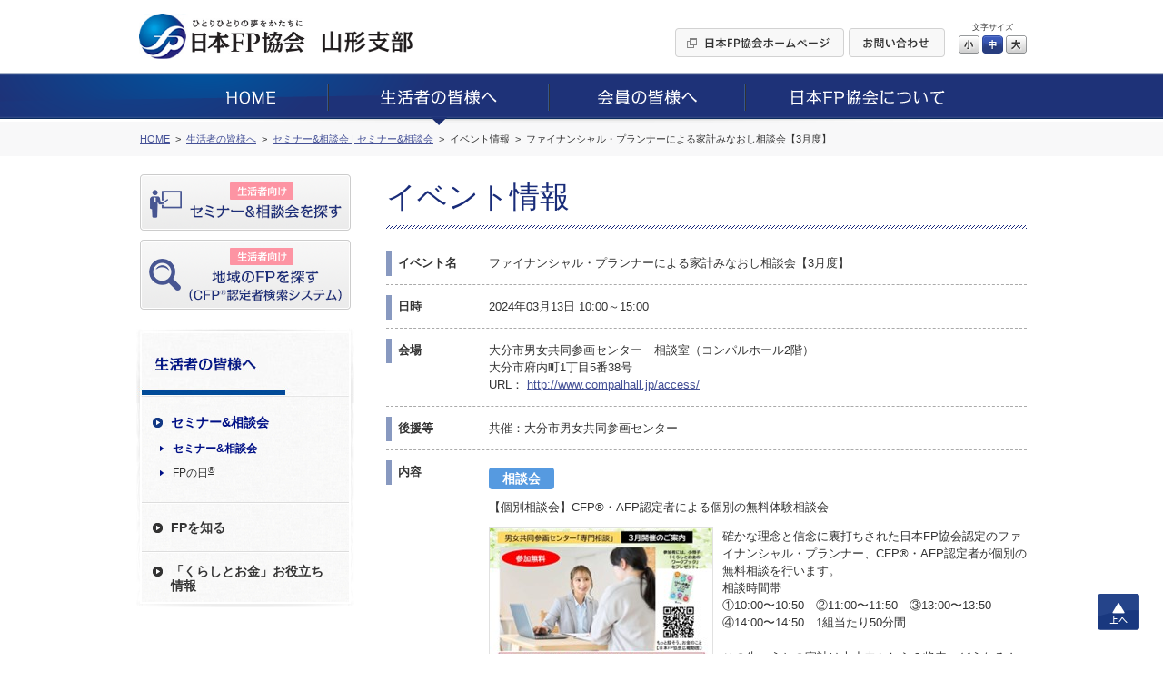

--- FILE ---
content_type: text/html; charset=UTF-8
request_url: https://www.jafp.or.jp/shibu/yamagata/seikatsu/seminar/detail/oita/33
body_size: 6985
content:
<!DOCTYPE html>
<html lang="ja">
<head>




<meta charset="utf-8">
<title>山形支部イベント情報 | 日本FP協会yamagata </title>
<meta name="description" content="山形支部, yamagata block branch">





	<link media="all" type="text/css" rel="stylesheet" href="https://www.jafp.or.jp/shibu/bb/shared/css/common.css?1535935810" />
<meta http-equiv="X-UA-Compatible" content="IE=edge">
<meta name="viewport" content="width=device-width, initial-scale=1.0">
<link rel="shortcut icon" href="/shared/img/favicon.ico">

<script src="/shared/js/jquery-1.11.1.min.js"></script>
<script src="/shibu/bb/shared/js/common.js"></script>
<script src="/shared/js/analytics.js"></script>
<script src="/shared/js/userinsight.js"></script>
	<script type="text/javascript" src="https://www.jafp.or.jp/shibu/bb/shared/js/public_seikatsu_seminar.js?1481207692"></script>








</head>

<body>










<div class="f_pageArea">
<noscript>
<div class="f_noScript">当ウェブサイトは一部の機能にJavaScriptを使用しています。JavaScriptを有効にしてご覧ください。</div>
</noscript>

<header>
<div class="f_headerArea">
<div class="m_cmnFrame s_relative">
<div class="p_logo"><a href="/shibu/yamagata"><img src="/shibu/bb/shared/img/hd_logo.jpg" alt="ひとりひとりの夢をかたちに 日本FP協会"></a></div>
<div class="p_shibu"><a href="/shibu/yamagata"><img src="/shibu/bb/shared/img/hd_shibu_yamagata.gif" alt="山形支部"></a></div>
<div class="p_pcBtn">
<ul class="p_btnList">
<li><a href="/"><img class="c_over" src="/shibu/bb/shared/img/hd_btn_01.gif" width="186" height="32" alt="日本FP協会ホームページ"></a></li>
<li><a href="mailto:yamagata_bb@jafp.or.jp"><img class="c_over" src="/shibu/bb/shared/img/hd_btn_02.gif" width="106" height="32" alt="お問い合わせ"></a></li>
</ul>
<div class="p_fontSize">
<p>文字サイズ</p>
<ul>
<li class="c_over s_sizeS">小</li>
<li class="c_over s_sizeM s_selected">中</li>
<li class="c_over s_sizeL">大</li>
</ul>
</div><!--/p_fontSize-->
<div class="p_logoutBtn">
<form action="">
<input class="c_over" type="image" src="/shibu/bb/shared/img/hd_btn_logout.png" alt="Myページログアウト">
</form>
</div><!--/p_logoutBtn-->
</div><!--/p_pcBtn-->
<ul class="p_spBtn">
<li class="p_spMenuBtn"><img src="/shibu/bb/shared/img/sp_hd_btn_menu.png" width="40" height="38" alt="MENU"></li>
<li class="p_spMenuClose"><img src="/shibu/bb/shared/img/sp_hd_btn_close.png" width="40" height="38" alt="CLOSE"></li>
</ul>
</div><!--/m_cmnFrame-->
</div><!--/f_headerArea-->
</header>

<div class="f_megaMenuBg"></div>
<nav>
<div class="f_gnavi">
<div class="p_inner">
<div class="p_logout">
<div class="p_name"></div>
<div class="p_btn">
<form action="">
<input class="c_over" type="image" src="/shibu/bb/shared/img/sp_menu_btn_logout.png" width="127" alt="Myページログアウト">
</form>
</div>
</div><!--/p_logout-->
<ul class="p_spLink01">
<li class="js_seikatsuBtn"><a href="/shibu/yamagata/seikatsu/seminar/"><img src="/shibu/bb/shared/img/sp_menu_ico_01.png" width="30" alt=""><span class="seikatsu">生活者向け</span><br>セミナー&amp;相談会を探す</a></li>
<li class="js_onlySeikatsuBtn"><a class="js_showModal" href="#SearchModal"><img src="/shibu/bb/shared/img/sp_menu_ico_03.png" width="30" alt=""><span class="seikatsu">生活者向け</span><br>地域のFPを探す<small>（CFP<sup>®</sup>認定者検索システム）</small></a></li>
<li class="js_memberBtn"><a href="/shibu/yamagata/member/workshop/"><img src="/shibu/bb/shared/img/sp_menu_ico_02.png" width="30" alt=""><span class="member">会員向け</span><br>研修情報を探す</a></li>
</ul>
<ul class="p_main c_clearfix">
<li><a href="/shibu/yamagata"><img src="/shibu/bb/shared/img/gnavi_01.png" alt="HOME"></a></li>
<li>
<a href="/shibu/yamagata/seikatsu/"><img src="/shibu/bb/shared/img/gnavi_02.png" alt="生活者の皆様へ"></a>
	<div class="p_megaMenu">
	<div class="p_topLink"><a href="/shibu/yamagata/seikatsu/">生活者の皆様へ</a></div>
	<div class="m_colLayout s_megaMenu">
	<div class="p_column">
	<div class="p_categ">セミナー&amp;相談会</div>
	<ul><!--
	--><li><a href="/shibu/yamagata/seikatsu/seminar/">セミナー&amp;相談会</a></li><!--
	--><li><a href="http://fpday.jp/" target="_blank">FPの日<sup>®</sup></a></li><!--
	--></ul>
	<div class="p_categ">FPを知る</div>
	<ul><!--
	--><li><a href="/shibu/yamagata/seikatsu/aboutfp/">FP（ファイナンシャル・プランナー）とは</a></li><!--
	--><li><a href="/shibu/yamagata/seikatsu/aboutfp/performance/">FP資格について</a></li><!--
	--><li><a href="/shibu/yamagata/seikatsu/aboutfp/choose/">信頼できるFPの選び方</a></li><!--
	--><li><a class="js_showModal" href="#SearchModal">地域のFPを探す</a></li><!--
	--><li><a href="/shibu/yamagata/seikatsu/aboutfp/fee/">相談料の目安（有料相談）</a></li><!--
	--></ul>
	</div><!--/p_column-->
	<div class="p_column">
	<div class="p_categ">「くらしとお金」お役立ち情報</div>
	<ul><!--
	--><li><a href="/shibu/yamagata/seikatsu/life/">便利ツールで家計をチェック</a></li><!--
	--><li><a href="/shibu/yamagata/seikatsu/life/cost/">ライフイベントに必要な費用をチェック</a></li><!--
	--><li><a href="/know/info/news/" target="_blank">メールでお役立ち情報を受け取る</a></li><!--
	--><li><a href="/confer/kurashi_fp/tell/" target="_blank">FPに電話相談をする</a></li><!--
	--><li><a href="/shibu/yamagata/seikatsu/life/link/">「くらしとお金」のリンク集</a></li><!--
	--></ul>
	</div><!--/p_column-->
	</div><!--/m_colLayout-->
	</div><!--/p_megaMenu-->
</li>
<li><a href="/shibu/yamagata/member/"><img src="/shibu/bb/shared/img/gnavi_03.png" alt="会員の皆様へ"></a>
	<div class="p_megaMenu">
	<div class="p_topLink"><a href="/shibu/yamagata/member/">会員の皆様へ</a></div>
	<div class="m_colLayout s_megaMenu">
	<div class="p_column">
	<div class="p_categ">継続教育研修会</div>
	<ul><!--
	--><li><a href="/shibu/yamagata/member/workshop/">継続教育研修会一覧</a></li><!--
	--></ul>
	<div class="p_categ">その他イベント</div>
	<ul><!--
	--><li><a class="js_login" href="javascript:void(0);" data-form="myEventForm">その他イベント</a></li><!--
	--></ul>
	</div><!--/p_column-->
	<div class="p_column">
	<div class="p_categ">スタディ・グループ</div>
	<ul><!--
	--><li><a href="/tbb/?hojin_cd=906" target="_blank">スタディ・グループ</a></li><!--
	--></ul>
	</div><!--/p_column-->
	</div><!--/m_colLayout-->
	</div><!--/p_megaMenu-->
</li>
<li><a href="/shibu/yamagata/about/"><img src="/shibu/bb/shared/img/gnavi_04.png" alt="日本FP協会について"></a>
	<div class="p_megaMenu">
	<div class="p_topLink"><a href="/shibu/yamagata/about/">日本FP協会について</a></div>
	<div class="m_colLayout s_megaMenu">
	<div class="p_column">
	<div class="p_categ">日本FP協会とは </div>
	<ul><!--
	--><li><a href="/shibu/yamagata/about/overview/">日本FP協会の概要</a></li><!--
	--><li><a href="/shibu/yamagata/about/info/">支部情報</a></li><!--
	--><li><a href="/contact_us/" target="_blank">協会本部お問い合わせ先</a></li><!--
	--><li><a href="/shibu/yamagata/about/activity/">支部活動の紹介</a></li><!--
	--></ul>
	</div><!--/p_column-->
	</div><!--/m_colLayout-->
	</div><!--/p_megaMenu-->
</li>
</ul>
<ul class="p_spLink02">
<li><a href="/">日本FP協会ホームページ</a></li>
<li><a href="mailto:yamagata_bb@jafp.or.jp">お問い合わせ</a></li>
</ul>
<div class="p_spCloseBtn"><div class="p_btn">CLOSE</div></div>
</div><!--/p_inner-->
</div><!--/f_gnavi-->
<script>MAIN.gnaviCurrent();</script>
</nav>

<div class="f_breadcrumb">
<div class="m_cmnFrame">
<ol itemscope itemtype="http://schema.org/BreadcrumbList">
	<li itemprop="itemListElement" itemscope itemtype="http://schema.org/ListItem">
	<a href="/shibu/yamagata" itemprop="item"><span itemprop="name">HOME</span></a>
	<meta itemprop="position" content="1">
	</li>
	<li itemprop="itemListElement" itemscope itemtype="http://schema.org/ListItem">
	<a href="/shibu/yamagata/seikatsu/" itemprop="item"><span itemprop="name">生活者の皆様へ</span></a>
	<meta itemprop="position" content="2">
	</li>
	<li itemprop="itemListElement" itemscope itemtype="http://schema.org/ListItem">
	<a href="/shibu/yamagata/seikatsu/seminar/oita/" itemprop="item"><span itemprop="name">セミナー&amp;相談会 | セミナー&amp;相談会</span></a>
	<meta itemprop="position" content="3">
	</li>
	<li itemprop="itemListElement" itemscope itemtype="http://schema.org/ListItem">
	<span itemprop="name">イベント情報</span>
	<meta itemprop="position" content="4">
	</li>
		<li itemprop="itemListElement" itemscope itemtype="http://schema.org/ListItem">
	<span itemprop="name">ファイナンシャル・プランナーによる家計みなおし相談会【3月度】</span>
	<meta itemprop="position" content="5">
	</li>
	</ol>
</div><!--/m_cmnFrame-->
</div><!--/f_breadcrumb-->

<div class="f_contentsArea c_clearfix">
<div class="m_cmnFrame s_relative">

<div class="f_sideArea">
<ul class="p_btnList">
<li class="js_seikatsuBtn"><a class="c_over" href="/shibu/yamagata/seikatsu/seminar/"><img src="/shibu/bb/shared/img/side_btn_01.png" alt="生活者向け セミナー&amp;相談会を探す"></a></li>
<li class="js_onlySeikatsuBtn"><a class="c_over js_showModal" href="#SearchModal"><img src="/shibu/bb/shared/img/side_btn_03.png" alt="生活者向け 地域のFPを探す（CFP®認定者検索システム）"></a></li>
<li class="js_memberBtn"><a class="c_over" href="/shibu/yamagata/member/workshop/"><img src="/shibu/bb/shared/img/side_btn_02.png" alt="会員向け 研修情報を探す"></a></li>
</ul>

<div class="p_logout">
<div class="p_name"></div>
<div class="p_btn">
<form action="">
<input class="c_over" type="image" src="/shibu/bb/shared/img/side_btn_logout.png" alt="Myページログアウト">
</form>
</div>
</div><!--/p_logout-->
<nav>
<div class="f_lnavi">
<h2><a href="/shibu/yamagata/seikatsu/"><img src="/shibu/bb/shared/img/side_categ_seikatsu.jpg" width="240" height="76" alt="生活者の皆様へ"></a></h2>
<div class="">
<ul class="p_linkList">
<li class="js_accordionArea" data-path="/shibu/yamagata/seikatsu/seminar/">
<div class="p_categ js_accordionBtn"><div>セミナー&amp;相談会</div></div>
<ul class="js_accordionContents">
<li><a href="/shibu/yamagata/seikatsu/seminar/">セミナー&amp;相談会</a></li>
<li><a href="http://fpday.jp/" target="_blank">FPの日<sup>®</sup></a></li>
</ul>
</li>
<li class="js_accordionArea" data-path="/shibu/yamagata/seikatsu/aboutfp/">
<div class="p_categ js_accordionBtn"><div>FPを知る</div></div>
<ul class="js_accordionContents">
<li><a href="/shibu/yamagata/seikatsu/aboutfp/">FP（ファイナンシャル・プランナー）とは</a></li>
<li><a href="/shibu/yamagata/seikatsu/aboutfp/performance/">FP資格について</a></li>
<li><a href="/shibu/yamagata/seikatsu/aboutfp/choose/">信頼できるFPの選び方</a></li>
<li><a class="js_showModal" href="#SearchModal">地域のFPを探す</a></li>
<li><a href="/shibu/yamagata/seikatsu/aboutfp/fee/">相談料の目安（有料相談）</a></li>
</ul>
</li>
<li class="js_accordionArea s_double" data-path="/shibu/yamagata/seikatsu/life/">
<div class="p_categ js_accordionBtn"><div>「くらしとお金」お役立ち<br>情報</div></div>
<ul class="js_accordionContents">
<li><a href="/shibu/yamagata/seikatsu/life/">便利ツールで家計をチェック</a></li>
<li><a href="/shibu/yamagata/seikatsu/life/cost/">ライフイベントに必要な費用をチェック</a></li>
<li><a href="/know/info/news/" target="_blank">メールでお役立ち情報を受け取る</a></li>
<li><a href="/confer/kurashi_fp/tell/" target="_blank">FPに電話相談をする</a></li>
<li><a href="/shibu/yamagata/seikatsu/life/link/">「くらしとお金」のリンク集</a></li>
</ul>
</li>
</ul>
</div><!--/p_inner-->
</div><!--/f_lnavi-->
<script>MAIN.lnaviCurrent();</script>
</nav></div><!--/f_sideArea-->

<main>
<div class="f_mainArea">

<h1 class="m_mainTitle">イベント情報</h1>

	<ul class="m_sectionList">
	<li>
		<div class="p_title">イベント名</div>
		<div class="p_content">ファイナンシャル・プランナーによる家計みなおし相談会【3月度】</div>
	</li>

	<li>
		<div class="p_title">日時</div>
		<div class="p_content">2024年03月13日 10:00～15:00</div>
	</li>

	<li>
		<div class="p_title">会場</div>
		<div class="p_content">
			<p>大分市男女共同参画センター　相談室（コンパルホール2階）<br>大分市府内町1丁目5番38号</p>
											<p>URL： <a class="m_link c_breakall" target="_blank" href="http://www.compalhall.jp/access/">http://www.compalhall.jp/access/</a></p>
									</div>
	</li>

		<li>
		<div class="p_title">後援等</div>
		<div class="p_content">共催：大分市男女共同参画センター</div>
	</li>
	
		<li>
		<div class="p_title">内容</div>
		<div class="p_content">
					<div class="m_eventInfo">
				
				<div class="p_categ s_consult">相談会</div>
				<p class="p_eventTitle">【個別相談会】CFP&#xAE;・AFP認定者による個別の無料体験相談会</p>

																									<div class="p_img"><img src="/shibu/yamagata/seikatsu/seminar/view/oita/SEM_944_33_1.jpg" alt="【個別相談会】CFP&#xAE;・AFP認定者による個別の無料体験相談会画像"></div>
				
				<div class="p_detail">
					<p>
						確かな理念と信念に裏打ちされた日本FP協会認定のファイナンシャル・プランナー、CFP&#xAE;・AFP認定者が個別の無料相談を行います。<br />
相談時間帯<br />
①10:00〜10:50　②11:00〜11:50　③13:00〜13:50　④14:00〜14:50　1組当たり50分間<br />
<br />
この先、うちの家計は大丈夫かしら？将来、どうなるんだろう？なんとなく不安だけと、どこから見直していけばよいのか･･･？お金のことは相談しにくいけど、一歩踏み出したいあなたのための相談会です。<br />
<br />
●ライフプラン（生活設計）　●住宅ローン　<br />
●老後の生活設計　●保険　　●貯蓄・資産運用　　　　<br />
●相続・贈与　　　●年金　　●不動産活用　など<br />
<br />
※可能な範囲でご相談内容に関する資料をお持ちください。											</p>
																	<p>URL： <a class="m_link c_breakall" target="_blank" href="https://www.city.oita.oita.jp/o018/kurashi/danjo/1403593220993.htm">大分市男女共同参画センター</a></p>
																<dl>
						
													<dt>定員</dt>
							<dd>4組（各時間帯1組）</dd>
											</dl>
				</div><!--/p_detail-->
				<div style="clear: both;"></div>
			</div><!--/m_eventInfo-->
				</div>
	</li>
	
		<li>
		<div class="p_title">連絡事項等</div>
		<div class="p_content">事前申込みが必要です。※定員になり次第締切ります。<br />
お申込み・お問合せ先<br />
【電話】大分市男女共同参画センター　TEL：097-574-5577<br />
お申込みの際は、担当者に以下をお伝えください。<br />
1.相談希望時間帯<br />
2.具体的な相談内容<br />
3.同伴者の有無<br />
<br />
受付時間：月・水・金・土・日･･･9:00〜17:00、火・木･･･9:00〜21:00　<br />
※国民の休日の場合は17:00まで。休館日･･･第2月曜日（国民の休日と重なった場合はその日以降の休日でない日）</div>
	</li>
	
		<li>
		<div class="p_title">その他</div>
		<div class="p_content">【注意事項】<br />
1.基本的な感染防止対策にご協力をお願いいたします。マスクの着用は任意です。<br />
2.イベントが中止される場合は、大分市男女共同参画センター、又は日本FP協会大分支部ホームページでご案内しますので当日必ずご確認ください。</div>
	</li>
	
															<li>
			<div class="p_title">チラシデータ</div>
			<div class="p_content">
			<div class="m_pdfImgLink">
								<div class="p_img"><img width="105" src="/shibu/yamagata/seikatsu/seminar/view/oita/EVENT_944_33.png" alt="【チラシ】3月開催ファイナンシャル・プランナーによる家計みなおし相談会"></div>
								<div class="p_link"><a class="m_link s_hasMark linkValid s_pdf" target="_blank" download="" href="https://www.jafp.or.jp/shibu/yamagata/seikatsu/seminar/view/oita/EVENT_944_33.pdf?download=1">【チラシ】3月開催ファイナンシャル・プランナーによる家計みなおし相談会（PDF/899.97KB）</a></div>
			</div>
			</div>
		</li>
	
	<li>
		<div class="p_title">お問合せ先</div>
		<div class="p_content">
			<p>大分市男女共同参画センター</p>
			<p>TEL： 097-574-5577</p>
			<p>E-Mail： <a class="m_link c_breakall linkValid" href="mailto:danjokyodo@city.oita.oita.jp">danjokyodo@city.oita.oita.jp</a></p>
		</div>
	</li>
	</ul>

	<ul class="m_btnSet c_mb25">
									
			<li><button class="m_enterBtn m_entryBtn s_w260 s_h60" disabled data-href="/shibu/yamagata/seikatsu/seminar/apply/oita/33"><span>セミナー&amp;相談会のお申込み</span></button></li>
	
	</ul>

<div class="m_backLink"><a href="https://www.jafp.or.jp/shibu/yamagata/seikatsu/seminar/oita/">一覧ページへ戻る</a></div>
</div><!--/f_mainArea-->
</main>

</div><!--/m_cmnFrame-->
</div><!--/f_contentsArea-->

<div class="f_pageTop"><a class="c_over" href="#">上へ</a></div>

<div style="clear:both;"></div><!-- IE9印刷不具合対策 -->

<footer>
<div class="f_footerArea">

<div class="p_area01">
<div class="m_cmnFrame">
<ul class="p_mainLinkList">
<li><a href="/shibu/yamagata">HOME</a></li>
<li><a href="/shibu/yamagata/seikatsu/">生活者の皆様へ</a></li>
<li><a href="/shibu/yamagata/member/">会員の皆様へ</a></li>
<li><a href="/shibu/yamagata/about/">日本FP協会について</a></li>
</ul>
</div><!--/m_cmnFrame-->
</div><!--/p_area01-->

<div class="p_area02">
<div class="m_cmnFrame">
<ul class="p_subLinkList"><!--
--><li><a href="/use/">ウェブサイトご利用条件</a></li><!--
--><li><a href="/privacy/">個人情報保護方針</a></li><!--
--><li><a href="/tokutei-privacy/">特定個人情報基本方針</a></li><!--
--><li><a href="/browser/">推奨環境</a></li><!--
--><li><a href="/about_jafp/caution/notes/">ご注意ください</a></li><!--
--></ul>
</div><!--/m_cmnFrame-->
</div><!--/p_area01-->

<div class="p_area03">
<div class="m_cmnFrame">
<p class="p_text"><img src="/shared/img/ft_logo_01.gif" width="29" height="19" alt="CFP®">、CFP<sup>®</sup>、CERTIFIED FINANCIAL PLANNER<sup>®</sup>、およびサーティファイド ファイナンシャル プランナー<sup>®</sup>は、米国外においてはFinancial Planning Standards Board Ltd.(FPSB)の登録商標で、FPSBとのライセンス契約の下に、日本国内においてはNPO法人日本FP協会が商標の使用を認めています。<br>
AFP、AFFILIATED FINANCIAL PLANNERおよびアフィリエイテッド ファイナンシャル プランナーは、NPO法人日本FP協会の登録商標です。</p>
<div class="p_copyright">Copyright Japan Association for Financial Planners, <br>ALL Rights Reserved.</div>
</div><!--/m_cmnFrame-->
</div><!--/p_area03-->

</div><!--/f_footerArea-->
</footer>


<div id="LoginModal" class="m_modal">
<div class="p_window s_login">
<div class="p_closeBtn"></div>
<form action="#" method="post" target="_blank">
<p class="m_text">これから先は、日本FP協会の会員専用ページです。<br>
会員の方は「Myページ」のIDとパスワードを入力してログインしてください。</p>
<div class="m_inlineSet">
<div class="s_w100">ID</div>
<div class="s_spBlock"><input class="m_textbox s_w250 s_spFull" type="text" name="" maxlength="80"></div>
</div>
<div class="m_inlineSet">
<div class="s_w100">パスワード</div>
<div class="s_spBlock"><input class="m_textbox s_w250 s_spFull" type="password" name="" maxlength="16"></div>
</div>
<ul class="m_btnSet">
<li><button class="m_enterBtn"><span>ログイン</span></button></li>
</ul>
</form>
<p class="c_taCenter"><a class="m_link" href="https://members.jafp.or.jp/chtml/w1/cmn/login/forget/"> ID、パスワードをお忘れの方</a></p>
</div>
</div><!--/m_modal-->

<div id="MaintenanceModal" class="m_modal">
<div class="p_window s_maintenance">
<div class="p_closeBtn"></div>
<p class="m_text">日本FP協会の会員専用ページは、<br>
現在、メンテナンス中です。<br>
そのため、これから先のご利用ができません。<br>
ご迷惑をお掛けしますが、ご了承ください。</p>
<p class="m_text">＜メンテナンス時間＞<br>
<span class="c_red">毎日AM5：00～AM6：00の1時間</span></p>
<ul class="m_btnSet">
<li><span class="m_cancelBtn js_modalClose">閉じる</span></li>
</ul>
</div>
</div><!--/m_modal-->
</div><!--/f_pageArea-->

<div id="SearchModal" class="m_modal">
<div class="p_window s_search">
<div class="p_closeBtn"></div>
<div class="p_title">ご利用条件に同意いただくとCFP<sup>®</sup>認定者を検索できます</div>
<h2 class="c_fontBold">［ ご利用条件 ］</h2>
<p>CFP<sup>®</sup>認定者検索システムは、CFP<sup>®</sup>認定者（ファイナンシャル・プランナー）自身により登録申請された情報を掲載しています。<BR>
当サービスはCFP<sup>®</sup>認定者へのFP相談や講演、執筆等の業務を依頼する際にご利用いただくことを目的としています。これらと異なる目的でのご利用はできませんのでご了承ください。特に、商用目的でのご利用は固くお断りいたします。なお、CFP<sup>®</sup>認定者への問い合わせやFP相談・講演依頼等の契約は、利用者とCFP<sup>®</sup>認定者間で行われるものであり、当協会はその内容等について責任を負う立場にありません。</p>
<BR>
<div class="m_linkBtn"><a href="/confer/search/cfp/guide.shtml" target="_blank">検索システムの詳しいご利用方法はこちら</a></div>
<ul class="m_btnSet s_alignLeft">
<!--
<li><span class="m_cancelBtn js_modalClose">同意しない</span></li>
-->
<li><a class="m_enterBtn s_w250 js_modalClose js_submitCfp" href="/confer/search/index" target="_blank"><span>同意した上でFPを探す</span></a></li>
</ul>
</div>
</div><!--/m_modal-->

<form class="js_submitCfp" action="/confer/search/index" accept-charset="utf-8" method="post">
<input name="submit_shibu_flg" value="1" type="hidden" id="form_submit_shibu_flg" />
<input name="prefecture_code" value="6" type="hidden" id="form_prefecture_code" />
</form>

<form action="https://www.jafp.or.jp/shibu/api/mypage/redirect?P=MYPAGE_TOP" id="myTopForm" accept-charset="utf-8" method="post"><input name="rm" value="s02showmen" type="hidden" id="form_rm" /></form>
<form action="https://www.jafp.or.jp/shibu/api/mypage/redirect?P=MYPAGE_EVENT" id="myEventForm" accept-charset="utf-8" method="post"><input name="rm" value="showhtml" type="hidden" id="form_rm" /></form>
<script type="text/javascript">
/* <![CDATA[ */
var google_conversion_id = 835418545;
var google_custom_params = window.google_tag_params;
var google_remarketing_only = true;
/* ]]> */
</script>
<script type="text/javascript" src="//www.googleadservices.com/pagead/conversion.js">
</script>
<noscript>
<div style="display:inline;">
<img height="1" width="1" style="border-style:none;" alt="" src="//googleads.g.doubleclick.net/pagead/viewthroughconversion/835418545/?guid=ON&amp;script=0"/>
</div>
</noscript>

<!-- Yahoo Code for your Target List -->
<script type="text/javascript" language="javascript">
/* <![CDATA[ */
var yahoo_retargeting_id = '2AIJVARF7A';
var yahoo_retargeting_label = '';
var yahoo_retargeting_page_type = '';
var yahoo_retargeting_items = [{item_id: '', category_id: '', price: '', quantity: ''}];
/* ]]> */
</script>
<script type="text/javascript" language="javascript" src="https://b92.yahoo.co.jp/js/s_retargeting.js"></script>

</body>
</html>
